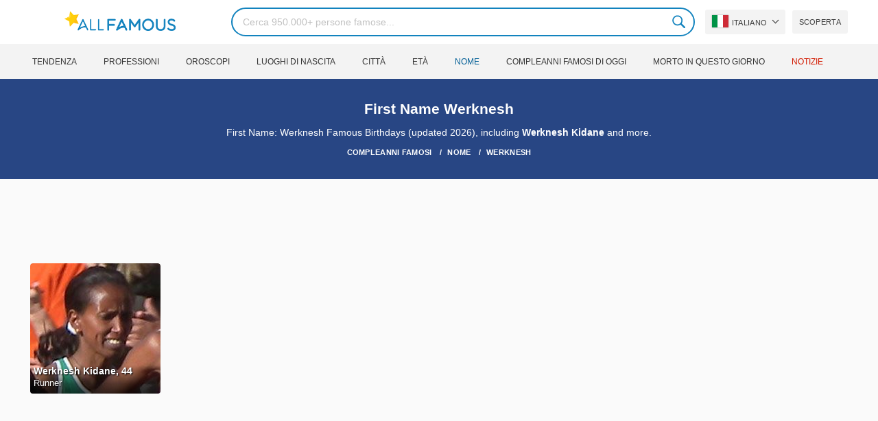

--- FILE ---
content_type: text/html; charset=utf-8
request_url: https://www.google.com/recaptcha/api2/aframe
body_size: 267
content:
<!DOCTYPE HTML><html><head><meta http-equiv="content-type" content="text/html; charset=UTF-8"></head><body><script nonce="waHHwBIs8wkvd5VYH-69ww">/** Anti-fraud and anti-abuse applications only. See google.com/recaptcha */ try{var clients={'sodar':'https://pagead2.googlesyndication.com/pagead/sodar?'};window.addEventListener("message",function(a){try{if(a.source===window.parent){var b=JSON.parse(a.data);var c=clients[b['id']];if(c){var d=document.createElement('img');d.src=c+b['params']+'&rc='+(localStorage.getItem("rc::a")?sessionStorage.getItem("rc::b"):"");window.document.body.appendChild(d);sessionStorage.setItem("rc::e",parseInt(sessionStorage.getItem("rc::e")||0)+1);localStorage.setItem("rc::h",'1769371833410');}}}catch(b){}});window.parent.postMessage("_grecaptcha_ready", "*");}catch(b){}</script></body></html>